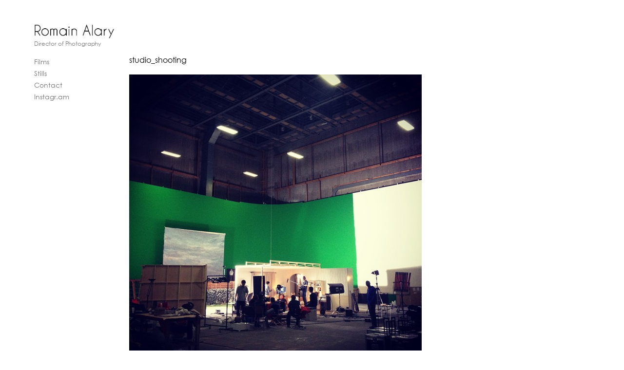

--- FILE ---
content_type: text/html; charset=UTF-8
request_url: https://www.alaryromain.com/studio_shooting/
body_size: 7206
content:
<!doctype html>
<!--[if IE 8]> <html class="no-js lt-ie9" dir="ltr" lang="fr-FR"> <![endif]-->
<!--[if gt IE 8]><!--> <html class="no-js" dir="ltr" lang="fr-FR"> <!--<![endif]-->
<head>
	<meta charset="utf-8">
	<title></title>
	<meta name="viewport" content="width=device-width, initial-scale=1">

	<title>studio_shooting | Romain Alary → Cinematographer</title>

		<!-- All in One SEO 4.4.8 - aioseo.com -->
		<meta name="robots" content="max-image-preview:large" />
		<link rel="canonical" href="https://www.alaryromain.com/studio_shooting/" />
		<meta name="generator" content="All in One SEO (AIOSEO) 4.4.8" />
		<meta name="google" content="nositelinkssearchbox" />
		<script type="application/ld+json" class="aioseo-schema">
			{"@context":"https:\/\/schema.org","@graph":[{"@type":"BreadcrumbList","@id":"https:\/\/www.alaryromain.com\/studio_shooting\/#breadcrumblist","itemListElement":[{"@type":"ListItem","@id":"https:\/\/www.alaryromain.com\/#listItem","position":1,"name":"Domicile","item":"https:\/\/www.alaryromain.com\/","nextItem":"https:\/\/www.alaryromain.com\/studio_shooting\/#listItem"},{"@type":"ListItem","@id":"https:\/\/www.alaryromain.com\/studio_shooting\/#listItem","position":2,"name":"studio_shooting","previousItem":"https:\/\/www.alaryromain.com\/#listItem"}]},{"@type":"ItemPage","@id":"https:\/\/www.alaryromain.com\/studio_shooting\/#itempage","url":"https:\/\/www.alaryromain.com\/studio_shooting\/","name":"studio_shooting | Romain Alary \u2192 Cinematographer","inLanguage":"fr-FR","isPartOf":{"@id":"https:\/\/www.alaryromain.com\/#website"},"breadcrumb":{"@id":"https:\/\/www.alaryromain.com\/studio_shooting\/#breadcrumblist"},"author":{"@id":"https:\/\/www.alaryromain.com\/author\/admin\/#author"},"creator":{"@id":"https:\/\/www.alaryromain.com\/author\/admin\/#author"},"datePublished":"2013-09-19T11:40:22+00:00","dateModified":"2013-09-19T11:40:22+00:00"},{"@type":"Organization","@id":"https:\/\/www.alaryromain.com\/#organization","name":"Romain Alary \u2192 Cinematographer","url":"https:\/\/www.alaryromain.com\/","sameAs":["https:\/\/www.instagram.com\/a_romain\/"]},{"@type":"Person","@id":"https:\/\/www.alaryromain.com\/author\/admin\/#author","url":"https:\/\/www.alaryromain.com\/author\/admin\/","name":"Romain A"},{"@type":"WebSite","@id":"https:\/\/www.alaryromain.com\/#website","url":"https:\/\/www.alaryromain.com\/","name":"Romain Alary - Cinematographer","description":"Director of Photography","inLanguage":"fr-FR","publisher":{"@id":"https:\/\/www.alaryromain.com\/#organization"}}]}
		</script>
		<script type="text/javascript" >
			window.ga=window.ga||function(){(ga.q=ga.q||[]).push(arguments)};ga.l=+new Date;
			ga('create', "UA-12686750-1", 'auto');
			ga('send', 'pageview');
		</script>
		<script async src="https://www.google-analytics.com/analytics.js"></script>
		<!-- All in One SEO -->

<link rel='dns-prefetch' href='//www.alaryromain.com' />
<link rel='dns-prefetch' href='//c0.wp.com' />
<link rel="alternate" type="application/rss+xml" title="Romain Alary → Cinematographer &raquo; Flux" href="https://www.alaryromain.com/feed/" />
<link rel="alternate" type="application/rss+xml" title="Romain Alary → Cinematographer &raquo; Flux des commentaires" href="https://www.alaryromain.com/comments/feed/" />
<link rel="alternate" type="application/rss+xml" title="Romain Alary → Cinematographer &raquo; studio_shooting Flux des commentaires" href="https://www.alaryromain.com/feed/?attachment_id=2380" />
<script type="text/javascript">
window._wpemojiSettings = {"baseUrl":"https:\/\/s.w.org\/images\/core\/emoji\/14.0.0\/72x72\/","ext":".png","svgUrl":"https:\/\/s.w.org\/images\/core\/emoji\/14.0.0\/svg\/","svgExt":".svg","source":{"concatemoji":"https:\/\/www.alaryromain.com\/bl0g\/wp-includes\/js\/wp-emoji-release.min.js?ver=6.1.9"}};
/*! This file is auto-generated */
!function(e,a,t){var n,r,o,i=a.createElement("canvas"),p=i.getContext&&i.getContext("2d");function s(e,t){var a=String.fromCharCode,e=(p.clearRect(0,0,i.width,i.height),p.fillText(a.apply(this,e),0,0),i.toDataURL());return p.clearRect(0,0,i.width,i.height),p.fillText(a.apply(this,t),0,0),e===i.toDataURL()}function c(e){var t=a.createElement("script");t.src=e,t.defer=t.type="text/javascript",a.getElementsByTagName("head")[0].appendChild(t)}for(o=Array("flag","emoji"),t.supports={everything:!0,everythingExceptFlag:!0},r=0;r<o.length;r++)t.supports[o[r]]=function(e){if(p&&p.fillText)switch(p.textBaseline="top",p.font="600 32px Arial",e){case"flag":return s([127987,65039,8205,9895,65039],[127987,65039,8203,9895,65039])?!1:!s([55356,56826,55356,56819],[55356,56826,8203,55356,56819])&&!s([55356,57332,56128,56423,56128,56418,56128,56421,56128,56430,56128,56423,56128,56447],[55356,57332,8203,56128,56423,8203,56128,56418,8203,56128,56421,8203,56128,56430,8203,56128,56423,8203,56128,56447]);case"emoji":return!s([129777,127995,8205,129778,127999],[129777,127995,8203,129778,127999])}return!1}(o[r]),t.supports.everything=t.supports.everything&&t.supports[o[r]],"flag"!==o[r]&&(t.supports.everythingExceptFlag=t.supports.everythingExceptFlag&&t.supports[o[r]]);t.supports.everythingExceptFlag=t.supports.everythingExceptFlag&&!t.supports.flag,t.DOMReady=!1,t.readyCallback=function(){t.DOMReady=!0},t.supports.everything||(n=function(){t.readyCallback()},a.addEventListener?(a.addEventListener("DOMContentLoaded",n,!1),e.addEventListener("load",n,!1)):(e.attachEvent("onload",n),a.attachEvent("onreadystatechange",function(){"complete"===a.readyState&&t.readyCallback()})),(e=t.source||{}).concatemoji?c(e.concatemoji):e.wpemoji&&e.twemoji&&(c(e.twemoji),c(e.wpemoji)))}(window,document,window._wpemojiSettings);
</script>
<style type="text/css">
img.wp-smiley,
img.emoji {
	display: inline !important;
	border: none !important;
	box-shadow: none !important;
	height: 1em !important;
	width: 1em !important;
	margin: 0 0.07em !important;
	vertical-align: -0.1em !important;
	background: none !important;
	padding: 0 !important;
}
</style>
	<link rel='stylesheet' id='wp-block-library-css' href='https://c0.wp.com/c/6.1.9/wp-includes/css/dist/block-library/style.min.css' type='text/css' media='all' />
<style id='wp-block-library-inline-css' type='text/css'>
.has-text-align-justify{text-align:justify;}
</style>
<link rel='stylesheet' id='mediaelement-css' href='https://c0.wp.com/c/6.1.9/wp-includes/js/mediaelement/mediaelementplayer-legacy.min.css' type='text/css' media='all' />
<link rel='stylesheet' id='wp-mediaelement-css' href='https://c0.wp.com/c/6.1.9/wp-includes/js/mediaelement/wp-mediaelement.min.css' type='text/css' media='all' />
<link rel='stylesheet' id='classic-theme-styles-css' href='https://c0.wp.com/c/6.1.9/wp-includes/css/classic-themes.min.css' type='text/css' media='all' />
<style id='global-styles-inline-css' type='text/css'>
body{--wp--preset--color--black: #000000;--wp--preset--color--cyan-bluish-gray: #abb8c3;--wp--preset--color--white: #ffffff;--wp--preset--color--pale-pink: #f78da7;--wp--preset--color--vivid-red: #cf2e2e;--wp--preset--color--luminous-vivid-orange: #ff6900;--wp--preset--color--luminous-vivid-amber: #fcb900;--wp--preset--color--light-green-cyan: #7bdcb5;--wp--preset--color--vivid-green-cyan: #00d084;--wp--preset--color--pale-cyan-blue: #8ed1fc;--wp--preset--color--vivid-cyan-blue: #0693e3;--wp--preset--color--vivid-purple: #9b51e0;--wp--preset--gradient--vivid-cyan-blue-to-vivid-purple: linear-gradient(135deg,rgba(6,147,227,1) 0%,rgb(155,81,224) 100%);--wp--preset--gradient--light-green-cyan-to-vivid-green-cyan: linear-gradient(135deg,rgb(122,220,180) 0%,rgb(0,208,130) 100%);--wp--preset--gradient--luminous-vivid-amber-to-luminous-vivid-orange: linear-gradient(135deg,rgba(252,185,0,1) 0%,rgba(255,105,0,1) 100%);--wp--preset--gradient--luminous-vivid-orange-to-vivid-red: linear-gradient(135deg,rgba(255,105,0,1) 0%,rgb(207,46,46) 100%);--wp--preset--gradient--very-light-gray-to-cyan-bluish-gray: linear-gradient(135deg,rgb(238,238,238) 0%,rgb(169,184,195) 100%);--wp--preset--gradient--cool-to-warm-spectrum: linear-gradient(135deg,rgb(74,234,220) 0%,rgb(151,120,209) 20%,rgb(207,42,186) 40%,rgb(238,44,130) 60%,rgb(251,105,98) 80%,rgb(254,248,76) 100%);--wp--preset--gradient--blush-light-purple: linear-gradient(135deg,rgb(255,206,236) 0%,rgb(152,150,240) 100%);--wp--preset--gradient--blush-bordeaux: linear-gradient(135deg,rgb(254,205,165) 0%,rgb(254,45,45) 50%,rgb(107,0,62) 100%);--wp--preset--gradient--luminous-dusk: linear-gradient(135deg,rgb(255,203,112) 0%,rgb(199,81,192) 50%,rgb(65,88,208) 100%);--wp--preset--gradient--pale-ocean: linear-gradient(135deg,rgb(255,245,203) 0%,rgb(182,227,212) 50%,rgb(51,167,181) 100%);--wp--preset--gradient--electric-grass: linear-gradient(135deg,rgb(202,248,128) 0%,rgb(113,206,126) 100%);--wp--preset--gradient--midnight: linear-gradient(135deg,rgb(2,3,129) 0%,rgb(40,116,252) 100%);--wp--preset--duotone--dark-grayscale: url('#wp-duotone-dark-grayscale');--wp--preset--duotone--grayscale: url('#wp-duotone-grayscale');--wp--preset--duotone--purple-yellow: url('#wp-duotone-purple-yellow');--wp--preset--duotone--blue-red: url('#wp-duotone-blue-red');--wp--preset--duotone--midnight: url('#wp-duotone-midnight');--wp--preset--duotone--magenta-yellow: url('#wp-duotone-magenta-yellow');--wp--preset--duotone--purple-green: url('#wp-duotone-purple-green');--wp--preset--duotone--blue-orange: url('#wp-duotone-blue-orange');--wp--preset--font-size--small: 13px;--wp--preset--font-size--medium: 20px;--wp--preset--font-size--large: 36px;--wp--preset--font-size--x-large: 42px;--wp--preset--spacing--20: 0.44rem;--wp--preset--spacing--30: 0.67rem;--wp--preset--spacing--40: 1rem;--wp--preset--spacing--50: 1.5rem;--wp--preset--spacing--60: 2.25rem;--wp--preset--spacing--70: 3.38rem;--wp--preset--spacing--80: 5.06rem;}:where(.is-layout-flex){gap: 0.5em;}body .is-layout-flow > .alignleft{float: left;margin-inline-start: 0;margin-inline-end: 2em;}body .is-layout-flow > .alignright{float: right;margin-inline-start: 2em;margin-inline-end: 0;}body .is-layout-flow > .aligncenter{margin-left: auto !important;margin-right: auto !important;}body .is-layout-constrained > .alignleft{float: left;margin-inline-start: 0;margin-inline-end: 2em;}body .is-layout-constrained > .alignright{float: right;margin-inline-start: 2em;margin-inline-end: 0;}body .is-layout-constrained > .aligncenter{margin-left: auto !important;margin-right: auto !important;}body .is-layout-constrained > :where(:not(.alignleft):not(.alignright):not(.alignfull)){max-width: var(--wp--style--global--content-size);margin-left: auto !important;margin-right: auto !important;}body .is-layout-constrained > .alignwide{max-width: var(--wp--style--global--wide-size);}body .is-layout-flex{display: flex;}body .is-layout-flex{flex-wrap: wrap;align-items: center;}body .is-layout-flex > *{margin: 0;}:where(.wp-block-columns.is-layout-flex){gap: 2em;}.has-black-color{color: var(--wp--preset--color--black) !important;}.has-cyan-bluish-gray-color{color: var(--wp--preset--color--cyan-bluish-gray) !important;}.has-white-color{color: var(--wp--preset--color--white) !important;}.has-pale-pink-color{color: var(--wp--preset--color--pale-pink) !important;}.has-vivid-red-color{color: var(--wp--preset--color--vivid-red) !important;}.has-luminous-vivid-orange-color{color: var(--wp--preset--color--luminous-vivid-orange) !important;}.has-luminous-vivid-amber-color{color: var(--wp--preset--color--luminous-vivid-amber) !important;}.has-light-green-cyan-color{color: var(--wp--preset--color--light-green-cyan) !important;}.has-vivid-green-cyan-color{color: var(--wp--preset--color--vivid-green-cyan) !important;}.has-pale-cyan-blue-color{color: var(--wp--preset--color--pale-cyan-blue) !important;}.has-vivid-cyan-blue-color{color: var(--wp--preset--color--vivid-cyan-blue) !important;}.has-vivid-purple-color{color: var(--wp--preset--color--vivid-purple) !important;}.has-black-background-color{background-color: var(--wp--preset--color--black) !important;}.has-cyan-bluish-gray-background-color{background-color: var(--wp--preset--color--cyan-bluish-gray) !important;}.has-white-background-color{background-color: var(--wp--preset--color--white) !important;}.has-pale-pink-background-color{background-color: var(--wp--preset--color--pale-pink) !important;}.has-vivid-red-background-color{background-color: var(--wp--preset--color--vivid-red) !important;}.has-luminous-vivid-orange-background-color{background-color: var(--wp--preset--color--luminous-vivid-orange) !important;}.has-luminous-vivid-amber-background-color{background-color: var(--wp--preset--color--luminous-vivid-amber) !important;}.has-light-green-cyan-background-color{background-color: var(--wp--preset--color--light-green-cyan) !important;}.has-vivid-green-cyan-background-color{background-color: var(--wp--preset--color--vivid-green-cyan) !important;}.has-pale-cyan-blue-background-color{background-color: var(--wp--preset--color--pale-cyan-blue) !important;}.has-vivid-cyan-blue-background-color{background-color: var(--wp--preset--color--vivid-cyan-blue) !important;}.has-vivid-purple-background-color{background-color: var(--wp--preset--color--vivid-purple) !important;}.has-black-border-color{border-color: var(--wp--preset--color--black) !important;}.has-cyan-bluish-gray-border-color{border-color: var(--wp--preset--color--cyan-bluish-gray) !important;}.has-white-border-color{border-color: var(--wp--preset--color--white) !important;}.has-pale-pink-border-color{border-color: var(--wp--preset--color--pale-pink) !important;}.has-vivid-red-border-color{border-color: var(--wp--preset--color--vivid-red) !important;}.has-luminous-vivid-orange-border-color{border-color: var(--wp--preset--color--luminous-vivid-orange) !important;}.has-luminous-vivid-amber-border-color{border-color: var(--wp--preset--color--luminous-vivid-amber) !important;}.has-light-green-cyan-border-color{border-color: var(--wp--preset--color--light-green-cyan) !important;}.has-vivid-green-cyan-border-color{border-color: var(--wp--preset--color--vivid-green-cyan) !important;}.has-pale-cyan-blue-border-color{border-color: var(--wp--preset--color--pale-cyan-blue) !important;}.has-vivid-cyan-blue-border-color{border-color: var(--wp--preset--color--vivid-cyan-blue) !important;}.has-vivid-purple-border-color{border-color: var(--wp--preset--color--vivid-purple) !important;}.has-vivid-cyan-blue-to-vivid-purple-gradient-background{background: var(--wp--preset--gradient--vivid-cyan-blue-to-vivid-purple) !important;}.has-light-green-cyan-to-vivid-green-cyan-gradient-background{background: var(--wp--preset--gradient--light-green-cyan-to-vivid-green-cyan) !important;}.has-luminous-vivid-amber-to-luminous-vivid-orange-gradient-background{background: var(--wp--preset--gradient--luminous-vivid-amber-to-luminous-vivid-orange) !important;}.has-luminous-vivid-orange-to-vivid-red-gradient-background{background: var(--wp--preset--gradient--luminous-vivid-orange-to-vivid-red) !important;}.has-very-light-gray-to-cyan-bluish-gray-gradient-background{background: var(--wp--preset--gradient--very-light-gray-to-cyan-bluish-gray) !important;}.has-cool-to-warm-spectrum-gradient-background{background: var(--wp--preset--gradient--cool-to-warm-spectrum) !important;}.has-blush-light-purple-gradient-background{background: var(--wp--preset--gradient--blush-light-purple) !important;}.has-blush-bordeaux-gradient-background{background: var(--wp--preset--gradient--blush-bordeaux) !important;}.has-luminous-dusk-gradient-background{background: var(--wp--preset--gradient--luminous-dusk) !important;}.has-pale-ocean-gradient-background{background: var(--wp--preset--gradient--pale-ocean) !important;}.has-electric-grass-gradient-background{background: var(--wp--preset--gradient--electric-grass) !important;}.has-midnight-gradient-background{background: var(--wp--preset--gradient--midnight) !important;}.has-small-font-size{font-size: var(--wp--preset--font-size--small) !important;}.has-medium-font-size{font-size: var(--wp--preset--font-size--medium) !important;}.has-large-font-size{font-size: var(--wp--preset--font-size--large) !important;}.has-x-large-font-size{font-size: var(--wp--preset--font-size--x-large) !important;}
.wp-block-navigation a:where(:not(.wp-element-button)){color: inherit;}
:where(.wp-block-columns.is-layout-flex){gap: 2em;}
.wp-block-pullquote{font-size: 1.5em;line-height: 1.6;}
</style>
<link rel='stylesheet' id='contact-form-7-css' href='https://www.alaryromain.com/bl0g/wp-content/plugins/contact-form-7/includes/css/styles.css?ver=5.7.3' type='text/css' media='all' />
<link rel='stylesheet' id='uaf_client_css-css' href='https://www.alaryromain.com/bl0g/wp-content/uploads/useanyfont/uaf.css?ver=1697183341' type='text/css' media='all' />
<link rel='stylesheet' id='ci-bootstrap-css' href='https://www.alaryromain.com/bl0g/wp-content/themes/corner/css/bootstrap.css?ver=6.1.9' type='text/css' media='all' />
<link rel='stylesheet' id='font-awesome-css' href='https://www.alaryromain.com/bl0g/wp-content/themes/corner/css/font-awesome.css?ver=6.1.9' type='text/css' media='all' />
<link rel='stylesheet' id='ci-flexslider-css' href='https://www.alaryromain.com/bl0g/wp-content/themes/corner/css/flexslider.css?ver=6.1.9' type='text/css' media='all' />
<link rel='stylesheet' id='ci-mmenu-css' href='https://www.alaryromain.com/bl0g/wp-content/themes/corner/css/mmenu.css?ver=6.1.9' type='text/css' media='all' />
<link rel='stylesheet' id='woocommerce_prettyPhoto_css-css' href='https://www.alaryromain.com/bl0g/wp-content/themes/corner/css/prettyPhoto.css?ver=6.1.9' type='text/css' media='all' />
<link rel='stylesheet' id='ci-style-css' href='https://www.alaryromain.com/bl0g/wp-content/themes/corner/style.css?ver=1.2.1' type='text/css' media='screen' />
<link rel='stylesheet' id='ci-color-scheme-css' href='https://www.alaryromain.com/bl0g/wp-content/themes/corner/colors/default.css?ver=6.1.9' type='text/css' media='all' />
<style id='ci-color-scheme-inline-css' type='text/css'>

			body,
			#paging a,
			#paging > span,
			.item-subtitle a,
			#navigation a {
				color: #757575;
			}
		
			.item-title a,
			.widget-title,
			.sidebar .widget-title,
			.entry-title a,
			h1, h2, h3, h4, h5, h6 {
				color: #000000;
			}
		
			a,
			.entry-title a:hover,
			#paging > span.current,
			#paging li span.current,
			#paging a:hover,
			.item-title a:hover,
			.item-subtitle a:hover,
			#navigation > li ul a:hover,
			#navigation > li ul .sfHover > a,
			#navigation > li.sfHover > a,
			#navigation > li.sfHover > a:active,
			#navigation > li.current_page_item > a,
			#navigation > li.current-menu-item > a,
			#navigation > li.current-menu-ancestor > a,
			#navigation > li.current-menu-parent > a,
			#navigation > li.current > a,
			#navigation a:hover {
				color: #0a0a0a;
			}
		
			a.btn,
			input[type=submit],
			button[type=submit],
			.cart-link .badge,
			.onsale,
			.quantity input,
			.button,
			.load-more > a,
			#infscr-loading > div,
			a.comment-reply-link,
			input[type=number].qty {
				background-color: #0a0a0a;
			}
		
			#paging > span.current,
			#paging li span.current,
			#paging a:hover,
			input[type="text"]:focus,
			input[type="password"]:focus,
			input[type="date"]:focus,
			input[type="datetime"]:focus,
			input[type="email"]:focus,
			input[type="number"]:focus,
			input[type="search"]:focus,
			input[type="tel"]:focus,
			input[type="time"]:focus,
			input[type="url"]:focus,
			textarea:focus  {
				border-color: #0a0a0a;
			}
		
</style>
<link rel='stylesheet' id='jetpack_css-css' href='https://c0.wp.com/p/jetpack/11.8.6/css/jetpack.css' type='text/css' media='all' />
<script type='text/javascript' src='https://www.alaryromain.com/bl0g/wp-content/themes/corner/panel/scripts/modernizr-2.6.2.js?ver=6.1.9' id='modernizr-js'></script>
<script type='text/javascript' src='https://c0.wp.com/c/6.1.9/wp-includes/js/jquery/jquery.min.js' id='jquery-core-js'></script>
<script type='text/javascript' src='https://c0.wp.com/c/6.1.9/wp-includes/js/jquery/jquery-migrate.min.js' id='jquery-migrate-js'></script>
<script type='text/javascript' src='https://www.alaryromain.com/bl0g/wp-content/themes/corner/panel/scripts/jquery.fitvids.js?ver=1.1' id='jquery-fitVids-js'></script>
<link rel="https://api.w.org/" href="https://www.alaryromain.com/wp-json/" /><link rel="alternate" type="application/json" href="https://www.alaryromain.com/wp-json/wp/v2/media/2380" /><link rel="EditURI" type="application/rsd+xml" title="RSD" href="https://www.alaryromain.com/bl0g/xmlrpc.php?rsd" />
<link rel="wlwmanifest" type="application/wlwmanifest+xml" href="https://www.alaryromain.com/bl0g/wp-includes/wlwmanifest.xml" />
<meta name="generator" content="WordPress 6.1.9" />
<link rel='shortlink' href='https://www.alaryromain.com/?p=2380' />
<link rel="alternate" type="application/json+oembed" href="https://www.alaryromain.com/wp-json/oembed/1.0/embed?url=https%3A%2F%2Fwww.alaryromain.com%2Fstudio_shooting%2F" />
<link rel="alternate" type="text/xml+oembed" href="https://www.alaryromain.com/wp-json/oembed/1.0/embed?url=https%3A%2F%2Fwww.alaryromain.com%2Fstudio_shooting%2F&#038;format=xml" />
	<style>img#wpstats{display:none}</style>
		<script>
  (function(i,s,o,g,r,a,m){i['GoogleAnalyticsObject']=r;i[r]=i[r]||function(){
  (i[r].q=i[r].q||[]).push(arguments)},i[r].l=1*new Date();a=s.createElement(o),
  m=s.getElementsByTagName(o)[0];a.async=1;a.src=g;m.parentNode.insertBefore(a,m)
  })(window,document,'script','//www.google-analytics.com/analytics.js','ga');

  ga('create', 'UA-12686750-1', 'auto');
  ga('send', 'pageview');

</script><link rel="shortcut icon" type="image/x-icon" href="http://www.alaryromain.com/bl0g/wp-content/uploads/2014/11/favicon.ico" /><link rel="apple-touch-icon" href="http://www.alaryromain.com/bl0g/wp-content/themes/wp_corner5-v1.2.1/panel/img/apple-touch-icon.png" /><link rel="apple-touch-icon" sizes="72x72" href="http://www.alaryromain.com/bl0g/wp-content/themes/wp_corner5-v1.2.1/panel/img/apple-touch-icon-72x72.png" /><link rel="apple-touch-icon" sizes="114x114" href="http://www.alaryromain.com/bl0g/wp-content/themes/wp_corner5-v1.2.1/panel/img/apple-touch-icon-72x72.png" /><link rel="pingback" href="https://www.alaryromain.com/bl0g/xmlrpc.php" />			</head>
<body class="attachment attachment-template-default single single-attachment postid-2380 attachmentid-2380 attachment-jpeg ci-corner ci-corner-1-2-1 ci-scheme-default">

<div id="mobile-bar">
	<a class="menu-trigger" href="#mobilemenu"><i class="fa fa-bars"></i></a>
	<h1 class="mob-title">Romain Alary → Cinematographer</h1>
</div>

<div id="page">
	<div class="container">
		<div class="row">
			
			<div class="col-lg-2 col-md-3 col-sm-4">
				<header id="header">
					<p class="logo imglogo"><a href="https://www.alaryromain.com"><img src="http://www.alaryromain.com/bl0g/wp-content/uploads/2017/02/Romain-Alary-DoP.jpg" alt="Romain Alary → Cinematographer" /></a></p>					<p class="tagline">Director of Photography</p>					<nav id="nav">
						<ul id="navigation" class=""><li id="menu-item-2739" class="menu-item menu-item-type-post_type menu-item-object-page menu-item-home menu-item-2739"><a href="https://www.alaryromain.com/">Films</a></li>
<li id="menu-item-4077" class="menu-item menu-item-type-post_type menu-item-object-page menu-item-4077"><a href="https://www.alaryromain.com/snapshots/">Stills</a></li>
<li id="menu-item-2754" class="menu-item menu-item-type-post_type menu-item-object-page menu-item-2754"><a href="https://www.alaryromain.com/contact/">Contact</a></li>
<li id="menu-item-4447" class="menu-item menu-item-type-custom menu-item-object-custom menu-item-4447"><a href="https://www.instagram.com/a_romain/">Instagr.am</a></li>
</ul>					</nav><!-- #nav -->

					<div id="mobilemenu">
						<ul id="menu-main-menu" class=""><li class="menu-item menu-item-type-post_type menu-item-object-page menu-item-home menu-item-2739"><a href="https://www.alaryromain.com/">Films</a></li>
<li class="menu-item menu-item-type-post_type menu-item-object-page menu-item-4077"><a href="https://www.alaryromain.com/snapshots/">Stills</a></li>
<li class="menu-item menu-item-type-post_type menu-item-object-page menu-item-2754"><a href="https://www.alaryromain.com/contact/">Contact</a></li>
<li class="menu-item menu-item-type-custom menu-item-object-custom menu-item-4447"><a href="https://www.instagram.com/a_romain/">Instagr.am</a></li>
</ul>					</div>
				</header>

				<div class="sidebar">
</div>			</div>
<div class="col-lg-10 col-md-9 col-sm-8">
	<div class="content">
					<article id="entry-2380" class="entry row post-2380 attachment type-attachment status-inherit hentry">
				<div class="col-lg-2 col-md-3 col-lg-push-10 col-md-push-9">
					<div class="entry-meta">
						
					</div>
				</div>

				<div class="col-lg-10 col-md-9 col-lg-pull-2 col-md-pull-3">
					
					<h1 class="entry-title">studio_shooting</h1>
					<div class="entry-content group">
						<p class="attachment"><a href='https://www.alaryromain.com/bl0g/wp-content/uploads/2013/09/studio_shooting.jpg' data-rel="prettyPhoto[2380]" data-rel="prettyPhoto[2380]"><img width="600" height="600" src="https://www.alaryromain.com/bl0g/wp-content/uploads/2013/09/studio_shooting-600x600.jpg" class="attachment-medium size-medium" alt="" decoding="async" loading="lazy" srcset="https://www.alaryromain.com/bl0g/wp-content/uploads/2013/09/studio_shooting-600x600.jpg 600w, https://www.alaryromain.com/bl0g/wp-content/uploads/2013/09/studio_shooting.jpg 800w" sizes="(max-width: 600px) 100vw, 600px" /></a></p>
											</div>

					<div id="comments">
						
			<div class="post-comments">
			<p>Comments are closed.</p>
		</div>
	

					</div>
				</div>
			</article>
			</div>
</div>

		</div>
	</div>
</div> <!-- #page -->

<script type='text/javascript' src='https://c0.wp.com/p/jetpack/11.8.6/modules/contact-form/js/form-styles.js' id='contact-form-styles-js'></script>
<script type='text/javascript' src='https://www.alaryromain.com/bl0g/wp-content/plugins/contact-form-7/includes/swv/js/index.js?ver=5.7.3' id='swv-js'></script>
<script type='text/javascript' id='contact-form-7-js-extra'>
/* <![CDATA[ */
var wpcf7 = {"api":{"root":"https:\/\/www.alaryromain.com\/wp-json\/","namespace":"contact-form-7\/v1"}};
/* ]]> */
</script>
<script type='text/javascript' src='https://www.alaryromain.com/bl0g/wp-content/plugins/contact-form-7/includes/js/index.js?ver=5.7.3' id='contact-form-7-js'></script>
<script type='text/javascript' src='https://www.alaryromain.com/bl0g/wp-content/themes/corner/panel/scripts/jquery.hoverIntent.r7.min.js?ver=r7' id='jquery-hoverIntent-js'></script>
<script type='text/javascript' src='https://www.alaryromain.com/bl0g/wp-content/themes/corner/panel/scripts/superfish-1.7.4.min.js?ver=1.7.4' id='jquery-superfish-js'></script>
<script type='text/javascript' src='https://www.alaryromain.com/bl0g/wp-content/themes/corner/panel/scripts/jquery.flexslider-2.1-min.js?ver=6.1.9' id='jquery-flexslider-js'></script>
<script type='text/javascript' src='https://www.alaryromain.com/bl0g/wp-content/themes/corner/js/jquery.mmenu.min.js?ver=6.1.9' id='jquery-mmenu-js'></script>
<script type='text/javascript' src='https://www.alaryromain.com/bl0g/wp-content/themes/corner/js/jquery.prettyPhoto.min.js?ver=3.1.5' id='prettyPhoto-js'></script>
<script type='text/javascript' src='https://www.alaryromain.com/bl0g/wp-content/themes/corner/js/imagesloaded.pkgd.js?ver=6.1.9' id='images-loaded-js'></script>
<script type='text/javascript' src='https://www.alaryromain.com/bl0g/wp-content/themes/corner/js/jquery.isotope.packed.js?ver=6.1.9' id='jquery-isotope-js'></script>
<script type='text/javascript' src='https://www.alaryromain.com/bl0g/wp-content/themes/corner/js/infinite-scroll/jquery.infinitescroll.min.js?ver=6.1.9' id='infinite-scroll-js'></script>
<script type='text/javascript' src='https://www.alaryromain.com/bl0g/wp-content/themes/corner/js/infinite-scroll/manual-trigger.js?ver=6.1.9' id='is-manual-trigger-js'></script>
<script type='text/javascript' src='https://www.alaryromain.com/bl0g/wp-content/themes/corner/js/scripts.js?ver=1.2.1' id='ci-front-scripts-js'></script>
<script type='text/javascript' src='https://www.alaryromain.com/bl0g/wp-content/themes/corner/panel/scripts/retina.1.3.0.min.js?ver=1.3.0' id='retinajs-js'></script>
	<!--[if (gte IE 6)&(lte IE 8)]>
		<script type="text/javascript" src="https://www.alaryromain.com/bl0g/wp-content/themes/corner/panel/scripts/selectivizr-min.js"></script>
	<![endif]-->
		<script src='https://stats.wp.com/e-202604.js' defer></script>
	<script>
		_stq = window._stq || [];
		_stq.push([ 'view', {v:'ext',blog:'165585849',post:'2380',tz:'0',srv:'www.alaryromain.com',j:'1:11.8.6'} ]);
		_stq.push([ 'clickTrackerInit', '165585849', '2380' ]);
	</script>
</body>
</html>

--- FILE ---
content_type: text/css
request_url: https://www.alaryromain.com/bl0g/wp-content/uploads/useanyfont/uaf.css?ver=1697183341
body_size: 271
content:
				@font-face {
					font-family: 'Century Gothic';
					src: url('/bl0g/wp-content/uploads/useanyfont/1412050321364365.woff') format('woff');
					  font-display: auto;
				}

				.Century Gothic{font-family: 'Century Gothic' !important;}

						body, h1, h2, h3, h4, h5, h6, p, blockquote, li, a{
					font-family: 'Century Gothic' !important;
				}
		

--- FILE ---
content_type: text/css
request_url: https://www.alaryromain.com/bl0g/wp-content/themes/corner/colors/default.css?ver=6.1.9
body_size: 2654
content:
body,
#navigation ul {
  background: #FFF; }

.tagline,
.price del,
.customer_details dt,
.sidebar .widget,
.shop_table th,
.shop_table .variation,
.cart-collateral-wrap label,
.cart_totals th,
.shipping_calulator h2,
.woocommerce-checkout label,
.order_details li,
.customer_details dt,
.project-info li > span {
  color: #7d7d7d; }

body,
#paging a,
#paging > span,
.item-subtitle a,
#navigation a {
  color: #2b2b2b; }

.item-title a,
.widget-title,
.sidebar .widget-title,
.entry-title a,
h1, h2, h3, h4, h5, h6 {
  color: #2b2b2b; }

a,
.entry-title a:hover,
#paging > span.current,
#paging li span.current,
#paging a:hover,
.item-title a:hover,
.item-subtitle a:hover,
#navigation > li ul a:hover,
#navigation > li ul .sfHover > a,
#navigation > li.sfHover > a,
#navigation > li.sfHover > a:active,
#navigation > li.current_page_item > a,
#navigation > li.current-menu-item > a,
#navigation > li.current-menu-ancestor > a,
#navigation > li.current-menu-parent > a,
#navigation > li.current > a,
#navigation a:hover {
  color: #ff0066; }

a.btn,
input[type=submit],
button[type=submit],
.cart-link .badge,
.onsale,
.quantity input,
.button,
.load-more > a,
#infscr-loading > div,
a.comment-reply-link,
input[type=number].qty,
.price_slider .ui-slider-handle {
  background-color: #ff0066; }

#paging a,
#paging > span,
#paging li span,
input[type="text"],
input[type="password"],
input[type="date"],
input[type="datetime"],
input[type="email"],
input[type="number"],
input[type="search"],
input[type="tel"],
input[type="time"],
input[type="url"],
textarea,
.shop_table tr,
.shop-actions,
.product .summary ul li,
.product .summary ul li:first-child,
.shop_attributes th,
.shop_attributes td,
.shop_attributes tr:first-child th,
.shop_attributes tr:first-child td,
.cart_totals table th td,
.woocommerce-checkout .woocommerce-info,
.lost_password a,
.payment_methods li,
.payment_methods li:last-child,
.payment_box,
.order_details li,
.woocommerce-message,
.woocommerce-info,
.wp-caption {
  border-color: #dbdbdb; }

#paging > span.current,
#paging li span.current,
#paging a:hover,
input[type="text"]:focus,
input[type="password"]:focus,
input[type="date"]:focus,
input[type="datetime"]:focus,
input[type="email"]:focus,
input[type="number"]:focus,
input[type="search"]:focus,
input[type="tel"]:focus,
input[type="time"]:focus,
input[type="url"]:focus,
textarea:focus {
  border-color: #ff0066; }

input[type="text"],
input[type="password"],
input[type="date"],
input[type="datetime"],
input[type="email"],
input[type="number"],
input[type="search"],
input[type="tel"],
input[type="time"],
input[type="url"],
textarea {
  background: white; }

.widget ul li,
.widget ul ul.children li:first-child {
  border-bottom-color: #dbdbdb; }


--- FILE ---
content_type: text/plain
request_url: https://www.google-analytics.com/j/collect?v=1&_v=j102&a=1983822006&t=pageview&_s=1&dl=https%3A%2F%2Fwww.alaryromain.com%2Fstudio_shooting%2F&ul=en-us%40posix&sr=1280x720&vp=1280x720&_u=IEBAAEABAAAAACAAI~&jid=686297101&gjid=2008538450&cid=2107043190.1768885112&tid=UA-12686750-1&_gid=1342589985.1768885112&_r=1&_slc=1&z=553579983
body_size: -451
content:
2,cG-S56024W0TR